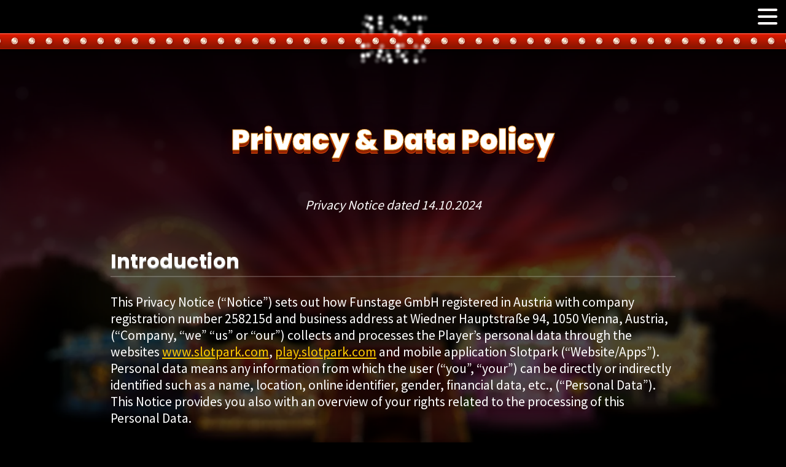

--- FILE ---
content_type: text/html; charset=utf-8
request_url: https://www.slotpark.com/privacy-and-data-policy/
body_size: 9283
content:
<!DOCTYPE html><html lang="en"> <head><meta charset="utf-8"><meta name="viewport" content="width = device-width, initial-scale = 1.0, minimum-scale = 1.0"><title>Privacy &amp; Data Policy - Slotpark</title><link rel="icon" href="/favicon.ico"><link rel="icon" href="/favicon-192.png"><link rel="apple-touch-icon" href="/apple-touch-icon.png"><link rel="canonical" href="https://www.slotpark.com/privacy-and-data-policy/"><link rel="alternate" hreflang="x-default" href="https://www.slotpark.com/privacy-and-data-policy"><link rel="alternate" hreflang="en" href="https://www.slotpark.com/privacy-and-data-policy"><link rel="alternate" hreflang="de" href="https://www.slotpark.com/de/datenschutz"><link rel="alternate" hreflang="es" href="https://www.slotpark.com/es/privacidad-y-politica-de-proteccion-de-datos"><link rel="alternate" hreflang="fr" href="https://www.slotpark.com/fr/charte-de-confidentialite-and-protection-des-donnees"><link rel="alternate" hreflang="it" href="https://www.slotpark.com/it/tutela-della-privacy-e-trattamento-dei-dati"><meta name="robots" content="index, follow"><meta name="googlebot" content="index, follow, max-snippet:-1, max-image-preview:large, max-video-preview:-1"><meta name="bingbot" content="index, follow, max-snippet:-1, max-image-preview:large, max-video-preview:-1"><meta property="og:type" content="website"><meta property="og:site_name" content="Slotpark"><meta property="og:title" content="Privacy &#38; Data Policy - Slotpark"><meta property="og:url" content="https://www.slotpark.com/privacy-and-data-policy/"><meta property="og:locale" content="en_UK"><meta property="og:locale:alternate" content="de_DE"><meta property="og:locale:alternate" content="es_ES"><meta property="og:locale:alternate" content="fr_FR"><meta property="og:locale:alternate" content="it_IT"><meta property="og:image" content="https://www.slotpark.com/share-image.jpg"><meta name="twitter:card" content="summary"><style>h1[data-astro-cid-raiybgka]{font-weight:900;line-height:1.2;text-shadow:0 3px 1px #8e2900,0 5px 1px #9c1e00,0 6px 0 #d95810,0 6px 16px #310000;-webkit-text-stroke:1px #ef9f2d}h1[data-astro-cid-raiybgka]{font-size:2.6rem;text-align:center;margin-top:200px;margin-bottom:64px}@media (max-width: 600px){h1[data-astro-cid-raiybgka]{font-size:2rem}}
div[data-astro-cid-epftkl4i]{background-image:linear-gradient(90deg,transparent,rgba(255,214,81,.75) 20%,rgba(255,214,81,.75) 80%,transparent),linear-gradient(90deg,transparent,rgba(255,215,82,.5) 20%,rgba(255,215,82,.5) 80%,transparent);background-repeat:no-repeat;background-position:0 0,0 1px;background-size:100% 1px}div[data-astro-cid-epftkl4i]{height:2px;max-width:1200px;margin:80px auto}
.site[data-astro-cid-o6u5pnte] h2,.site[data-astro-cid-o6u5pnte] h3{text-shadow:0 2px 0 #999}.site[data-astro-cid-o6u5pnte] a{color:#fc0}.site[data-astro-cid-o6u5pnte]{margin:0 auto;padding:0 40px;max-width:920px;font-size:1.2rem}@media (max-width: 600px){.site[data-astro-cid-o6u5pnte]{font-size:1rem;padding:0 24px}}.site[data-astro-cid-o6u5pnte] h2{margin-top:3rem;border-bottom:2px solid rgba(255,255,255,.2)}.site[data-astro-cid-o6u5pnte] h3{margin-top:2rem;margin-bottom:.2rem}.site[data-astro-cid-o6u5pnte] h4{margin-bottom:.2rem}.site[data-astro-cid-o6u5pnte] h3~p,.site[data-astro-cid-o6u5pnte] h4~p{margin-top:0}.site[data-astro-cid-o6u5pnte] em{display:block;text-align:center}.site[data-astro-cid-o6u5pnte] li{margin-bottom:.5rem}.site[data-astro-cid-o6u5pnte] img{max-width:100%}.site[data-astro-cid-o6u5pnte] table{border-collapse:collapse;margin-bottom:3rem}.site[data-astro-cid-o6u5pnte] td,th{padding:4px 24px 4px 12px;border-bottom:1px solid rgba(255,255,255,.2)}.site[data-astro-cid-o6u5pnte] th:empty{display:none}
</style>
<link rel="stylesheet" href="/_astro/_slug_.C8as2ujR.css">
<style>div[data-astro-cid-wzlhqugu]{position:fixed;height:100vh;left:0;right:0;bottom:0;z-index:-1;transform:scale(1.1);opacity:.3}#bg[data-astro-cid-wzlhqugu] img[data-astro-cid-wzlhqugu]{width:100%;height:100%;object-fit:cover}
</style></head><body> <div class="header" data-astro-cid-olr7tdhr> <div class="menu-area" data-astro-cid-olr7tdhr> <input type="checkbox" id="menu-button-check" data-astro-cid-xulgb3mu> <label id="menu-button" for="menu-button-check" data-astro-cid-xulgb3mu> <div class="line-1" data-astro-cid-xulgb3mu></div> <div class="line-2" data-astro-cid-xulgb3mu></div> <div class="line-3" data-astro-cid-xulgb3mu></div> </label>   <nav data-astro-cid-55y7wlz4> <ul data-astro-cid-55y7wlz4> <li class="play" data-initially-hidden="false" data-astro-cid-55y7wlz4> <a class="small" href="https://play.slotpark.com" data-astro-cid-npe2gfgr> PLAY NOW </a>   </li> <li class="slots" data-astro-cid-55y7wlz4> <a href="/slots" data-astro-cid-55y7wlz4>All Slots</a> </li> <li class="news" data-astro-cid-55y7wlz4> <a href="/news" data-astro-cid-55y7wlz4>News</a> </li> <li class="help" data-astro-cid-55y7wlz4> <a href="/help" data-astro-cid-55y7wlz4>Help</a> </li> <li class="language" data-astro-cid-55y7wlz4><ul data-astro-cid-d2lhoqes> <li data-astro-cid-d2lhoqes> <a data-astro-cid-d2lhoqes> <img src="/_astro/flag-en.PDCYxCNw_Z13DoaF.webp" alt="English" data-astro-cid-d2lhoqes="true" loading="lazy" decoding="async" fetchpriority="auto" width="64" height="64"> </a> </li><li data-astro-cid-d2lhoqes> <a href="/de/datenschutz" data-astro-cid-d2lhoqes> <img src="/_astro/flag-de.BQJ2kPMT_Z1HblRS.webp" alt="German" data-astro-cid-d2lhoqes="true" loading="lazy" decoding="async" fetchpriority="auto" width="64" height="64"> </a> </li><li data-astro-cid-d2lhoqes> <a href="/es/privacidad-y-politica-de-proteccion-de-datos" data-astro-cid-d2lhoqes> <img src="/_astro/flag-es.Ayp1-3GX_Ziuwb.webp" alt="Spanish" data-astro-cid-d2lhoqes="true" loading="lazy" decoding="async" fetchpriority="auto" width="64" height="64"> </a> </li><li data-astro-cid-d2lhoqes> <a href="/fr/charte-de-confidentialite-and-protection-des-donnees" data-astro-cid-d2lhoqes> <img src="/_astro/flag-fr.DqN_iyR8_Zops80.webp" alt="French" data-astro-cid-d2lhoqes="true" loading="lazy" decoding="async" fetchpriority="auto" width="64" height="64"> </a> </li><li data-astro-cid-d2lhoqes> <a href="/it/tutela-della-privacy-e-trattamento-dei-dati" data-astro-cid-d2lhoqes> <img src="/_astro/flag-it.DiAHh-zm_Z2v2J8W.webp" alt="Italian" data-astro-cid-d2lhoqes="true" loading="lazy" decoding="async" fetchpriority="auto" width="64" height="64"> </a> </li> </ul>  </li> </ul> </nav> <script type="module" src="/_astro/menu.astro_astro_type_script_index_0_lang.Ckm_VhN0.js"></script>   </div> <div class="lightbulb-bar" data-astro-cid-olr7tdhr></div> <div id="logo" data-astro-cid-3hdtqdwn> <div class="rays" data-astro-cid-e5knotsl></div>  <div class="image" data-astro-cid-3hdtqdwn><a href="/" data-astro-cid-3hdtqdwn></a></div> <div data-astro-cid-czuah2dm> <span style="left: 60px; top: 58px; animation-delay: -1.0s" data-astro-cid-czuah2dm></span><span style="left: 51px; top: 55px; animation-delay: -0.8s" data-astro-cid-czuah2dm></span><span style="left: 42px; top: 60px; animation-delay: -0.6s" data-astro-cid-czuah2dm></span><span style="left: 44px; top: 70px; animation-delay: -0.4s" data-astro-cid-czuah2dm></span><span style="left: 53px; top: 74px; animation-delay: -0.2s" data-astro-cid-czuah2dm></span><span style="left: 62px; top: 80px; animation-delay: -1.0s" data-astro-cid-czuah2dm></span><span style="left: 62px; top: 90px; animation-delay: -0.8s" data-astro-cid-czuah2dm></span><span style="left: 53px; top: 95px; animation-delay: -0.6s" data-astro-cid-czuah2dm></span><span style="left: 44px; top: 92px; animation-delay: -0.4s" data-astro-cid-czuah2dm></span><span style="left: 84px; top: 57px; animation-delay: -0.2s" data-astro-cid-czuah2dm></span><span style="left: 84px; top: 69px; animation-delay: -1.0s" data-astro-cid-czuah2dm></span><span style="left: 84px; top: 81px; animation-delay: -0.8s" data-astro-cid-czuah2dm></span><span style="left: 84px; top: 93px; animation-delay: -0.6s" data-astro-cid-czuah2dm></span><span style="left: 96px; top: 93px; animation-delay: -0.4s" data-astro-cid-czuah2dm></span><span style="left: 133px; top: 55px; animation-delay: -0.2s" data-astro-cid-czuah2dm></span><span style="left: 144px; top: 59px; animation-delay: -1.0s" data-astro-cid-czuah2dm></span><span style="left: 151px; top: 70px; animation-delay: -0.8s" data-astro-cid-czuah2dm></span><span style="left: 150px; top: 82px; animation-delay: -0.6s" data-astro-cid-czuah2dm></span><span style="left: 143px; top: 91px; animation-delay: -0.4s" data-astro-cid-czuah2dm></span><span style="left: 132px; top: 94px; animation-delay: -0.2s" data-astro-cid-czuah2dm></span><span style="left: 121px; top: 90px; animation-delay: -1.0s" data-astro-cid-czuah2dm></span><span style="left: 114px; top: 79px; animation-delay: -0.8s" data-astro-cid-czuah2dm></span><span style="left: 114px; top: 68px; animation-delay: -0.6s" data-astro-cid-czuah2dm></span><span style="left: 121px; top: 58px; animation-delay: -0.4s" data-astro-cid-czuah2dm></span><span style="left: 168px; top: 57px; animation-delay: -0.2s" data-astro-cid-czuah2dm></span><span style="left: 181px; top: 57px; animation-delay: -1.0s" data-astro-cid-czuah2dm></span><span style="left: 193px; top: 57px; animation-delay: -0.8s" data-astro-cid-czuah2dm></span><span style="left: 181px; top: 69px; animation-delay: -0.6s" data-astro-cid-czuah2dm></span><span style="left: 181px; top: 80px; animation-delay: -0.4s" data-astro-cid-czuah2dm></span><span style="left: 181px; top: 92px; animation-delay: -0.2s" data-astro-cid-czuah2dm></span><span style="left: 42px; top: 125px; animation-delay: -1.0s" data-astro-cid-czuah2dm></span><span style="left: 54px; top: 124px; animation-delay: -0.8s" data-astro-cid-czuah2dm></span><span style="left: 63px; top: 130px; animation-delay: -0.6s" data-astro-cid-czuah2dm></span><span style="left: 63px; top: 141px; animation-delay: -0.4s" data-astro-cid-czuah2dm></span><span style="left: 54px; top: 147px; animation-delay: -0.2s" data-astro-cid-czuah2dm></span><span style="left: 42px; top: 149px; animation-delay: -1.0s" data-astro-cid-czuah2dm></span><span style="left: 42px; top: 161px; animation-delay: -0.8s" data-astro-cid-czuah2dm></span><span style="left: 42px; top: 137px; animation-delay: -0.6s" data-astro-cid-czuah2dm></span><span style="left: 76px; top: 161px; animation-delay: -0.4s" data-astro-cid-czuah2dm></span><span style="left: 80px; top: 149px; animation-delay: -0.2s" data-astro-cid-czuah2dm></span><span style="left: 84px; top: 138px; animation-delay: -1.0s" data-astro-cid-czuah2dm></span><span style="left: 88px; top: 126px; animation-delay: -0.8s" data-astro-cid-czuah2dm></span><span style="left: 96px; top: 126px; animation-delay: -0.6s" data-astro-cid-czuah2dm></span><span style="left: 101px; top: 138px; animation-delay: -0.4s" data-astro-cid-czuah2dm></span><span style="left: 104px; top: 149px; animation-delay: -0.2s" data-astro-cid-czuah2dm></span><span style="left: 108px; top: 161px; animation-delay: -1.0s" data-astro-cid-czuah2dm></span><span style="left: 92px; top: 157px; animation-delay: -0.8s" data-astro-cid-czuah2dm></span><span style="left: 127px; top: 162px; animation-delay: -0.6s" data-astro-cid-czuah2dm></span><span style="left: 127px; top: 150px; animation-delay: -0.4s" data-astro-cid-czuah2dm></span><span style="left: 127px; top: 137px; animation-delay: -0.2s" data-astro-cid-czuah2dm></span><span style="left: 127px; top: 125px; animation-delay: -1.0s" data-astro-cid-czuah2dm></span><span style="left: 138px; top: 124px; animation-delay: -0.8s" data-astro-cid-czuah2dm></span><span style="left: 148px; top: 130px; animation-delay: -0.6s" data-astro-cid-czuah2dm></span><span style="left: 147px; top: 141px; animation-delay: -0.4s" data-astro-cid-czuah2dm></span><span style="left: 139px; top: 149px; animation-delay: -0.2s" data-astro-cid-czuah2dm></span><span style="left: 146px; top: 161px; animation-delay: -1.0s" data-astro-cid-czuah2dm></span><span style="left: 171px; top: 126px; animation-delay: -0.8s" data-astro-cid-czuah2dm></span><span style="left: 171px; top: 137px; animation-delay: -0.6s" data-astro-cid-czuah2dm></span><span style="left: 171px; top: 150px; animation-delay: -0.4s" data-astro-cid-czuah2dm></span><span style="left: 171px; top: 162px; animation-delay: -0.2s" data-astro-cid-czuah2dm></span><span style="left: 189px; top: 127px; animation-delay: -1.0s" data-astro-cid-czuah2dm></span><span style="left: 182px; top: 137px; animation-delay: -0.8s" data-astro-cid-czuah2dm></span><span style="left: 182px; top: 149px; animation-delay: -0.6s" data-astro-cid-czuah2dm></span><span style="left: 190px; top: 160px; animation-delay: -0.4s" data-astro-cid-czuah2dm></span> </div>  </div> <script type="module" src="/_astro/logo.astro_astro_type_script_index_0_lang.CZxzzwDz.js"></script>   </div>    <div id="bg" data-astro-cid-wzlhqugu> <picture data-astro-cid-wzlhqugu="true"> <source srcset="/_astro/bg-slotpark.CqP54Kxa_Z2jyY0f.avif" type="image/avif"><source srcset="/_astro/bg-slotpark.CqP54Kxa_ZTRn6L.webp" type="image/webp">  <img src="/_astro/bg-slotpark.CqP54Kxa_1doGgJ.jpg" alt data-astro-cid-wzlhqugu="true" loading="lazy" decoding="async" fetchpriority="auto" width="1920" height="1080"> </picture> </div>  <h1 data-astro-cid-raiybgka>Privacy &amp; Data Policy</h1>   <div class="site" data-astro-cid-o6u5pnte><p><em>Privacy Notice dated 14.10.2024</em></p>
<h2>Introduction</h2>
<p>This Privacy Notice (“Notice”) sets out how Funstage GmbH registered in Austria with company registration number 258215d and business address at Wiedner Hauptstraße 94, 1050 Vienna, Austria, (“Company, “we” “us” or “our”) collects and processes the Player’s personal data through the websites <a href="https://www.slotpark.com/">www.slotpark.com</a>, <a href="https://play.slotpark.com/">play.slotpark.com</a> and mobile application Slotpark (“Website/Apps”). Personal data means any information from which the user (“you”, “your”) can be directly or indirectly identified such as a name, location, online identifier, gender, financial data, etc., (“Personal Data”). This Notice provides you also with an overview of your rights related to the processing of this Personal Data.</p>
<p>You should read this Notice carefully before using our Website/Apps. If you use or register via the Website/Apps, or submit a query to us via the Website/Apps or other means, including telephone or email, you accept this Notice.</p>
<p>This Privacy Notice applies to all users of our services worldwide. It is formulated in accordance with Regulation (EU) 2016/679 of the European Parliament and of the Council of 27 April 2016 on the protection of natural persons with regard to the processing of personal data (“GDPR”) and the Austrian Data Protection Act (Datenschutzgesetz). As a company based in Austria, we comply with these regulations. In addition, we adhere to relevant data protection laws in other jurisdictions where our services are available.</p>
<p>We are highly committed to preserving your privacy and delivering secure and legally compliant services. This Policy has the following sections:</p>
<ul>
<li>Who controls the data i.e., who is the data controller?</li>
<li>How can I send queries on personal data protection?</li>
<li>What kind of Personal Data does the Company process?</li>
<li>For what purposes is Personal Data processed?</li>
<li>On what legal basis is Personal Data processed?</li>
<li>What is the data retention period?</li>
<li>Security and privacy measures</li>
<li>Who can access the Personal Data?</li>
<li>Is Personal Data transferred abroad?</li>
<li>What are the Users’ rights on Personal Data?</li>
<li>Notice modifications</li>
</ul>
<h2>Who controls the data, i.e., who is the data controller?</h2>
<p>The Company controls the processing of your Personal Data and is therefore the data controller. This activity is supervised by the Austrian Data Protection Authority.</p>
<h2>How can I send queries on personal data protection?</h2>
<p>Please read first our <a href="https://www.slotpark.com/help/">FAQ Section</a> and this Notice. In all cases, you can send the queries related to this Policy to the following email address <a href="mailto:support@slotpark.com">support@slotpark.com</a>. Our support teams and Data Protection Officer (DPO) shall address them with due attention.</p>
<h2>What kind of Personal Data does the Company process?</h2>
<p>Depending on your activities and services chosen on the Website/Apps, we shall process all or part of the following data:</p>
<ul>
<li>Data provided by you during the creation of the account. They may include, but are not limited to: nickname, email address;</li>
<li>Website/Apps activity data, that may include but are not limited to: device information, source and destination data, nickname, user ID, account nickname and password, gaming transactions, online payments data, data provided to customer services (including emails and phone calls);</li>
<li>Data that may be provided by government authorities or authorised third party companies in order for us to deliver the GT&#x26;C, fulfill regulatory obligations and exercise our legal rights; and</li>
<li>Data collected via cookies when using the Website/ Apps, including in log-out mode. For more information about cookies and how to manage them please see our <a href="https://www.slotpark.com/cookie-policy/">Cookie Policy</a>;</li>
<li>Data provided by third parties who’ve obtained in advance your permission to share the data with us for certain services e.g., social media or various mobile applications (where applicable);</li>
</ul>
<p>We may allow the Website/Apps users to play as guests, also known as the “try-mode”. These accounts involve a very limited amount of data such as device information and tokens. The users may decide to convert the try-mode into a user account by completing the registration process.</p>
<h2>For what purposes is the Personal Data processed?</h2>
<p>We process your data for the following purposes:</p>
<ol>
<li>To administer the Website/Apps, including setting up and operating your account;</li>
<li>To ensure the accuracy of your data for the purposes of age verification, preventing fraud, cheating, reducing business risks and protecting the integrity of our games. These activities will include a degree of semi-automatic profiling, based on your registration and gaming activity data;</li>
<li>To fulfill the provisions contained in the Website/Apps GT&#x26;C;</li>
<li>To process online payments with third party payment providers and/or financial institutions;</li>
<li>To provide you with customer support, including (where applicable) telephone support;</li>
<li>To comply with applicable laws, regulatory obligations or respond to requests from government authorities. These obligations are mainly set in financial, anti-fraud and responsible gaming guidelines. These activities may include a degree of semi-automatic profiling, based on your registration and gaming activity data;</li>
<li>To protect our rights, including those of our related parties. In some cases, we may believe that it is necessary, including in good faith, to record and disclose data to: (i) protect, enforce, or defend our legal rights, privacy, safety or property, (ii) protect your and public safety, privacy and security, or (iii) for business risk management;</li>
<li>To improve the user experience, services and features provided by the Website/Apps. This may include VIP-program communication, research, surveys, asking for your optional feedback, internal training and Affiliates services;</li>
<li>To complete potential merger or sale of assets. If we sell all or part of the business or assets, or are involved in a merger or transfer, we may disclose and transfer your data to the other party(s);</li>
<li>To provide customised marketing communications in line with your interests and expectations. These are based on registration and gaming activity data; and</li>
<li>To provide direct marketing communications that are of (i) generic nature or partially based on your gaming journey and/or (ii) customised via: email, instant messages, and where applicable, chats, SMS and telephone.</li>
</ol>
<h2>On what legal basis is the Personal Data processed?</h2>
<ul>
<li>Processing for purposes (1) to (5) above is necessary for the proper execution of our Website/Apps T&#x26;C (the performance of the contract or in order to take steps prior to entering into a contract (legal basis pursuant to Article 6 (1) (b) of the GDPR)). The provision of Personal Data is therefore mandatory as otherwise our services could not be provided and you would not be able to enjoy the entertainment experience of our Website/App;</li>
<li>Processing for purpose (6) above is necessary for compliance with our legal obligations arising under applicable law (legal basis pursuant to Article 6 (1) (c) of the GDPR) and is therefore also mandatory;</li>
<li>Processing for purposes (7) to (9) is based on our legitimate interest (legal basis pursuant to Article 6 (1) (f) of the GDPR), which includes business risk management and protection of our product’s integrity, effective information of players about their newly unlocked benefits as well as about new exclusive offers and account features, the development of the Company’s reputation and attractiveness in the eyes of its players and proper rewarding of loyal players. These legitimate interests are the result of an assessment of legitimate interests. These assessments are conducted whenever we want to review whether we can rely on a legitimate interest for a processing activity. We always make sure we review whether such activities are adequately balanced with your interests and make sure that the data processing is performed within the limits strictly necessary for these activities. You can object to this processing at any time as provided in this Notice, but please note that refusal would mean that you would not be able to obtain information on your newly unlocked benefits, privileges, special contents, and exclusive offers;</li>
<li>Processing for purposes (10) and (11) is optional and based on your consent (legal basis pursuant to Article 1 (1) (a) of the GDPR). Without your consent we shall not provide customised marketing communications.</li>
</ul>
<h2>What is the data retention period?</h2>
<p>These periods and criteria will apply, unless a different period is required or permitted by law, or we have reasonable belief that it is necessary:</p>
<ul>
<li>Data collected for purposes (1) to (9) is retained during the provision of our services through the Website/Apps. You have the right to revoke your contract of account registration without providing any reason. Upon such revocation, we will process your personal data in accordance with the relevant data protection laws, ensuring that any data retained is only for the purpose of fulfilling legal obligations or resolving disputes.</li>
<li>Data collected for purpose (10) and (11) is retained during the implementation of the Website/Apps T&#x26;C and/or until you have withdrawn your consent.</li>
</ul>
<h2>Security and privacy measures</h2>
<p>We process the Personal Data using partially or fully automated electronic means and protect it with adequate security measures. The activities that may produce significant legal repercussions, such as decisions based on profiling, always involve human intervention and/or a final decision by a human. We use appropriate legal, administrative, technical, personnel and physical measures to safeguard the data against loss, theft and unauthorised use, disclosure and modification.</p>
<p>The Website/Apps may contain links to and from partner networks or third-party websites/apps. If you follow a link to any of these websites/apps, please note that they have their own privacy policies and terms. We do not accept any responsibility for their content. Please check such policies and terms before accepting and submitting any information to them.</p>
<h2>Who can access the Personal Data?</h2>
<p>The data can be processed by recipients located within or outside of the European Economic Area (EEA) in compliance with these limits:</p>
<ul>
<li>Our employees who are responsible for processing and safekeeping of the data;</li>
<li>Our parent company, some sister companies and third-party providers which offer the T&#x26;C services, e.g., for payments and marketing services or services within our legitimate interests. This may include their employees, associates, agents, subcontractors and product providers. Such transfer is always subject to a respective data processing agreement;</li>
<li>Public authorities to which we provide the necessary data to comply with our legal obligations. This may involve the reporting of suspicions of fraudulent or criminal activity and responsible gaming cases to relevant authorities or other authorised third parties.</li>
</ul>
<p>Third parties access to your data is limited only to the information necessary to perform their function on our behalf or as required by law. They shall be made subject to confidentiality and data protection obligations provided by law and as considered necessary by us.</p>
<p>You can contact us in case you need further information on the data processors.</p>
<h2>Is Personal Data transferred abroad?</h2>
<p>We shall not transfer your data outside the EEA unless there are appropriate safeguards in place.</p>
<p>Some non-EEA countries are recognised by the European Commission (EC) as providing an adequate level of data protection. The list of these countries is available at: <a href="https://ec.europa.eu/info/law/law-topic/data-protection/international-dimension-data-protection/adequacy-decisions_en">https://ec.europa.eu/info/law/law-topic/data-protection/international-dimension-data-protection/adequacy-decisions_en</a></p>
<p>For transfers from the EEA to countries not considered adequate by the EC, the Company will put in place appropriate and suitable safeguards to protect the Personal Data and in compliance with the applicable data protection laws, such as standard contractual clauses adopted by the EC as per the GDPR.</p>
<p>Your data may be processed outside of the EEA to deliver some of the Website/Apps services:</p>
<ul>
<li>Some data may be processed in the USA, depending on the payment provider chosen by you and activities undertaken by the payment provider. These transfers not covered by an adequacy decision are safeguarded by standard contractual clauses adopted by the EC as per the GDPR.</li>
</ul>
<p>You can contact us in case you need further information.</p>
<h2>What are the Users’ rights on Personal Data?</h2>
<p>You can at any time:</p>
<ul>
<li>Obtain confirmation of the existence of personal data. This information is primarily provided in your account;</li>
<li>Know the origin, purposes and method of data processing and the logic applied to electronic processing. This information is provided in this Notice and when you use the Website/Apps features.</li>
<li>Request an update, correction or integration of further relevant data. This is provided via the customer services;</li>
<li>Revoke your consent to data processing for the processing activities where we rely on your consent. You can revoke your consent through tools on our Platform/App (e.g., opt-out or un-subscriptions) or you can simply contact our DPO. Please note, however, that such revocation does not affect the lawfulness of the processing prior to revocation.</li>
<li>Request a restriction of data processing where:
<ul>
<li>You contest the accuracy of the data until we have taken sufficient steps to correct or verify the accuracy;</li>
<li>The processing is unlawful but you do not want us to erase the data;</li>
<li>We no longer need the data for the purposes provided, but you require it to establish, exercise or defend a legal claim; or</li>
<li>You have objected to data processing justified by legitimate interests, pending verification of whether we have legitimate grounds to continue processing;</li>
</ul>
</li>
<li>Object to the data processing, including processing based on our legitimate interests, and, where applicable, the decisions being taken by fully automated means. This request may result in the termination of the services provided to you;</li>
<li>Request the erasure of data without undue delay. This request may result in the termination of the services provided to you;</li>
<li>Receive an electronic copy of the data provided, if you would like to port it to a different service provider. This is offered by the customer services; and</li>
<li>Lodge a complaint with the Data Protection Authority.</li>
</ul>
<p>You may exercise these rights at any time by contacting support at <a href="mailto:support@slotpark.com">support@slotpark.com</a> or our DPO at <a href="mailto:dpo@greentube.com">dpo@greentube.com</a>.</p>
<p>We advise you to protect your own and others’ personal information by refraining from sharing private or sensitive data anywhere, such as on the website/app or any third-party platforms or applications. We disclaim any liability for the consequences resulting from such sharing of information, including but not limited to the leakage of personal data and any resultant harm or loss. You remain responsible for your actions and the content you share on the website/app or any third-party platforms or applications.</p>
<p>Unless otherwise provided, these services are offered by sending a written request. They are free of charge, however in certain circumstances, we may charge a reasonable fee and fully or partially refuse the request. We will do our best to accommodate your requests, but sometimes other legal obligations or third-party rights may take precedence.</p>
<p>Your requests shall generally be handled within one month of receipt. This period may be extended by two further months based on the complexity and number of the requests. We will do our best to respond to your request as quickly as possible, but it may happen that other legal obligations or third-party rights and procedures slow down the process. Should this be the case, we will always notify you about the extension within one month of receipt and inform you of its length and the reasons behind it.</p>
<h2>Notice modifications</h2>
<p>This Notice is valid from the date indicated in its header. We may make further modifications due to business developments or legal and regulatory changes. We will alert you to material changes by placing the Notice on our Website/App. You can see for yourself when this Notice was last updated by checking the date at the top of this page.</p></div> <div data-astro-cid-epftkl4i></div>      <section id="footer" data-astro-cid-zj2qe5h6> <ul data-astro-cid-xo54d77w> <li data-astro-cid-xo54d77w> <a href="/privacy-and-data-policy" data-astro-cid-xo54d77w>Privacy &amp; Data Policy</a> </li><li data-astro-cid-xo54d77w> <a href="/happy-gaming" data-astro-cid-xo54d77w>Happy Gaming</a> </li><li data-astro-cid-xo54d77w> <a href="/imprint" data-astro-cid-xo54d77w>Imprint</a> </li><li data-astro-cid-xo54d77w> <a href="/terms-and-conditions" data-astro-cid-xo54d77w>Terms &amp; Conditions</a> </li><li data-astro-cid-xo54d77w> <a href="/cookie-policy" data-astro-cid-xo54d77w>Cookie Policy</a> </li> </ul>   <div data-astro-cid-qzanvzhu> <!-- Google Play --> <a href="https://play.google.com/store/apps/details?id=com.platogo.pmp" target="_blank" data-astro-cid-qzanvzhu> <img src="/google-play-en.png" alt="Get it on Google Play" data-astro-cid-qzanvzhu> </a> <!-- Apple App Store --> <a href="https://slot.pk/download-ios-in-de" target="_blank" data-astro-cid-qzanvzhu> <img src="/app-store-en.png" alt="Download on the App Store" data-astro-cid-qzanvzhu> </a> <!-- Huawei App Gallery --> <a href="https://appgallery.huawei.com/#/app/C103298695" target="_blank" data-astro-cid-qzanvzhu> <img src="/app-gallery-en.png" alt="Explore it on App Gallery" data-astro-cid-qzanvzhu> </a> <!-- Facebook --> <a class="fb" href="https://facebook.com/slotpark" target="_blank" data-astro-cid-qzanvzhu> <!-- Facebook Icon --> <svg viewBox="0 0 100 100" width="44" height="44" xmlns="http://www.w3.org/2000/svg" data-astro-cid-qzanvzhu> <path d="m53.413 100.001v-38.726h-13.032v-15.092h13.032v-11.13c0-12.916 7.888-19.949 19.411-19.949 5.519 0 10.263.411 11.646.594v13.499l-7.992.003c-6.267 0-7.48 2.978-7.48 7.348v9.635h14.945l-1.946 15.092h-12.999v38.726h25.483c3.048 0 5.519-2.472 5.519-5.519v-88.963c0-3.048-2.471-5.519-5.519-5.519h-88.962c-3.049 0-5.519 2.471-5.519 5.519v88.963c0 3.047 2.47 5.519 5.519 5.519z" data-astro-cid-qzanvzhu></path> </svg> <span class="text" data-astro-cid-qzanvzhu>Follow us on Facebook</span> </a> </div>  <div class="coins" data-astro-cid-zj2qe5h6> <picture data-astro-cid-zj2qe5h6="true"> <source srcset="/_astro/footer-coins-slotpark.CBm03zRc_1Fqa9L.avif 960w, /_astro/footer-coins-slotpark.CBm03zRc_ZrMh9c.avif 1920w" type="image/avif"><source srcset="/_astro/footer-coins-slotpark.CBm03zRc_Zh1Cgk.webp 960w, /_astro/footer-coins-slotpark.CBm03zRc_Z8w9A2.webp 1920w" type="image/webp">  <img src="/_astro/footer-coins-slotpark.CBm03zRc_1zdFi2.png" srcset="/_astro/footer-coins-slotpark.CBm03zRc_Z1mGf0h.png 960w, /_astro/footer-coins-slotpark.CBm03zRc_1zdFi2.png 1920w" alt data-astro-cid-zj2qe5h6="true" loading="lazy" decoding="async" fetchpriority="auto" width="1920" height="320"> </picture> </div> </section>    <!-- Cloudflare Pages Analytics --><script defer src='https://static.cloudflareinsights.com/beacon.min.js' data-cf-beacon='{"token": "fbafa1c6f1294f70993e04a83c8a945e"}'></script><!-- Cloudflare Pages Analytics --></body> </html>

--- FILE ---
content_type: application/javascript
request_url: https://www.slotpark.com/_astro/menu.astro_astro_type_script_index_0_lang.Ckm_VhN0.js
body_size: -214
content:
import{o as a}from"./on-smooth-scroll.0m29j1WP.js";import{o as i}from"./on-resize.itlL6BUm.js";const s=document.getElementsByClassName("play")[0];if(s.dataset.initiallyHidden!==void 0){let t=!1;i(()=>s.classList.remove("scroll-transition")),a(o=>{o>1e3&&!t?(s.classList.add("show"),s.classList.add("scroll-transition"),t=!0):o<=1e3&&t&&(s.classList.remove("show"),s.classList.add("scroll-transition"),t=!1)})}else s.classList.add("show");
